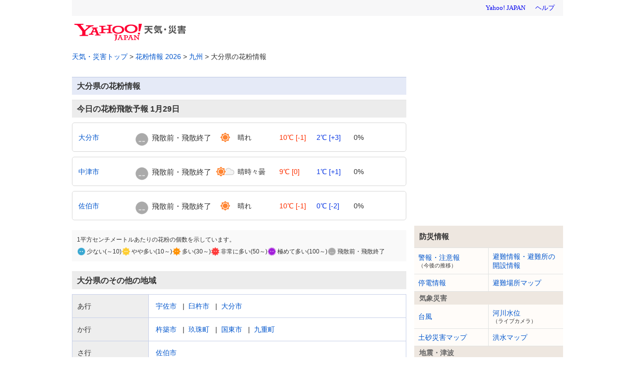

--- FILE ---
content_type: text/html;charset=UTF-8
request_url: https://weather.yahoo.co.jp/weather/pollen/10/44/
body_size: 7220
content:
<!DOCTYPE html>
<html lang="ja">


<head>
  

  
    <script>
        var TLDataContext = {
            ual : {
                pageview : {
                    opttype : 'pc',
                    content_id : '',
                    id_type : '',
                    nopv : 'false',
                    mtestid : '',
                    ss_join_id : '',
                    ss_join_id_type : '',
                }
            }
        };
    </script>
    <script async src="https://s.yimg.jp/images/ds/managed/1/managed-ual.min.js?tk=2ab644d5-cb64-4095-9834-861559feb79f&service=weather"></script>

  

  
    
    <meta content="text/html; charset=utf-8" http-equiv="Content-Type"/><meta content="text/css" http-equiv="Content-Style-Type"/><meta content="text/javascript" http-equiv="Content-Script-Type"/><meta content="telephone=no" name="format-detection"/><meta content="大分県,花粉,花粉情報,花粉飛散,花粉レーダー,花粉症,スギ,ヒノキ,シラカバ,2026" name="keywords"/><meta content="大分県の花粉情報 2026 | 今シーズンの花粉はいつ始まる？昨シーズン比較は？ピーク時期は？など、飛散前の対策に役立つ情報から飛散後の計画に役立つ週間予報や1時間ごとの花粉の動きがわかる飛散マップを市区町村別に毎日更新して提供します。" name="description"/><meta content="website" property="og:type"/><meta content="ja_JP" property="og:locale"/><meta content="Yahoo!天気・災害" property="og:site_name"/><meta content="summary_large_image" name="twitter:card"/><meta content="@Yahoo_weather" name="twitter:site"/><meta content="weather.yahoo.co.jp" name="twitter:domain"/><meta content="Yahoo!天気" name="twitter:app:name:iphone"/><meta content="Yahoo!天気" name="twitter:app:name:ipad"/><meta content="Yahoo!天気" name="twitter:app:name:googleplay"/><meta content="521974902" name="twitter:app:id:iphone"/><meta content="521974902" name="twitter:app:id:ipad"/><meta content="jp.co.yahoo.android.weather.type1" name="twitter:app:id:googleplay"/><meta content="jp" name="twitter:app:country"/><meta content="大分県の花粉情報 2026 - Yahoo!天気・災害" property="og:title"/><meta content="https://s.yimg.jp/images/weather/social/img_ogp_pollen.png" property="og:image"/><meta content="大分県の花粉情報 2026 - Yahoo!天気・災害" name="twitter:title"/><meta content="https://s.yimg.jp/images/weather/social/img_ogp_pollen.png" name="twitter:image:src"/>
  



  
  <script async src="https://yads.c.yimg.jp/js/yads-async.js"></script>
  
    <link rel="shortcut icon" href="https://s.yimg.jp/c/icon/s/bsc/2.0/favicon.ico" type="image/vnd.microsoft.icon"/>
    <link rel="icon" href="https://s.yimg.jp/c/icon/s/bsc/2.0/favicon.ico" type="image/vnd.microsoft.icon"/>
    <link rel="apple-touch-icon" href="https://s.yimg.jp/images/ipn/wcb/weather129.png">
  
  <link rel="stylesheet" href="https://s.yimg.jp/images/weather/pc/v2/css/weatherCommon-2.3.6.css">
  
  <title>大分県の花粉情報 2026 - Yahoo!天気・災害</title>
  
    
    <script async src="https://s.yimg.jp/images/ds/yas/ya-1.6.5.min.js"></script>
    <script>
      const uri = new URL(window.location.href);
      const domain = uri.hostname;
      
      const isDeviceTypeSp = false;

      if(['weather.yahoo.co.jp', 'typhoon.yahoo.co.jp', 'crisis.yahoo.co.jp'].includes(domain)) {
        window.yacmds = window.yacmds || [];
        window.ya = window.ya || function () {
          yacmds.push(arguments);
        };

        if (domain === 'weather.yahoo.co.jp') {
          if (isDeviceTypeSp) {
            ya('init', '9738ed7226a14406a169d8392637edd9', '83d76fea-19ad-4103-835e-e7bbd10ace00');
          } else {
            ya('init', '88f2ec736a5c4cfc8eeca10647dc4617', '63e22516-c9b3-4f8b-9742-35f44d3cf136');
          }
        }
        if (domain === 'typhoon.yahoo.co.jp') {
          if (isDeviceTypeSp) {
            ya('init', 'fd3c692a13844ab78c4e65c732d7f699', '4299ea63-ff11-414d-a51e-198cb54b9c44');
          } else {
            ya('init', '4fb1b9f2d2d3406cb99c2fa9b653b73d', 'cd716655-a5e3-4767-a74e-fafca171c443');
          }
        }
        if (domain === 'crisis.yahoo.co.jp') {
          if (isDeviceTypeSp) {
            ya('init', '17f2e068f8e7469dbf04ca2e2d2d7ae1', 'fe1f95b0-ee15-4123-a880-a21e4b690298');
          } else {
            ya('init', '4e10dc9327b64bf19bbe14ae9057e3e8', '5e4ca864-dacd-4c6f-9704-2652a29326bb');
          }
        }
      }
    </script>
  
    <script>
      if(window.ya) {
        ya('hit', 'pageview');
      }
    </script>
  
  
    <link rel="stylesheet" href="//s.yimg.jp/images/weather/pc/v2/css/pollen-1.3.1.css" type="text/css" >
    <script src="https://s.yimg.jp/l/jquery/3.7.0/jquery.min.js" type="text/javascript" charset="UTF-8"></script>
    <script src="https://s.yimg.jp/images/weather/js/common/tabView-1_0_0.js" type="text/javascript" charset="UTF-8"></script>
    <script src="https://s.yimg.jp/images/weather/js/common/jquery-ui-1.11.4.min.js" type="text/javascript" ></script>
  

  
  
</head>

<body class="yj950-2">
<div id="wrapper">
  <div id="header">

    <span class="yj-guid"><a name="pagetop" id="pagetop"></a><img src="https://s.yimg.jp/images/clear.gif" width="1"
                                                                  height="1" alt="このページの先頭です"></span>
    <span class="yj-skip"><a href="#contents-start"><img src="https://s.yimg.jp/images/clear.gif" alt="このページの本文へ" width="1"
                                                         height="1"></a></span>


    
      

        <iframe id="TEMPLA_MH" style="width: 100%;height: 88px;border-width: 0;vertical-align: bottom;margin: 0 auto 10px;" src="https://s.yimg.jp/images/templa/mhdemg/v2/static_mhd.html"></iframe>
        <script>
            YAHOO = window.YAHOO || {};
            YAHOO.JP = YAHOO.JP || {};
            YAHOO.JP.templa = YAHOO.JP.templa || {};
            YAHOO.JP.templa.param = {
                device_id: 'pc',
                domain: 'weather',
                mh_logo_width: 225,
                mh_logo_height: 34,
                mh_logo_alt: "Yahoo!天気・災害",
                mh_login_done: location.href,
                mh_login_src: 'yw',
                disable_emg1: false,
                disable_emg2: false,
                disable_emg3: false,
            }
        </script>
        <script defer src="https://s.yimg.jp/images/templa/mhdemg/v2/templa.min.js"></script>
    
  </div>

  <hr class="separation">

  <div id="contents">
    <div id="contents-header">

      
        <div id="adrssrch" class="target_modules">
            <div class="yjw_title_h1 yjw_clr">
                
            </div>
        </div>
    

      <div id="bclst" class="target_modules">
        
  <div class="pollenBanner"><p></p></div>
  <div class="pollenHeader">
    <div id="cat-pass">
      <p>
        <span class="yj-guid">現在位置：</span><a href="https://weather.yahoo.co.jp/weather/">天気・災害トップ</a>
        > <a href="/weather/pollen/">花粉情報 2026</a>
        > <a href="/weather/pollen/10/"><span>九州</span></a>
        > <span>大分県の花粉情報</span>
      </p>
    </div>
  </div>

      </div>

    </div>

    
    <noscript>
      <div class="jsOffAlert">
        <dl>
          <dt>現在JavaScriptの設定が無効になっています。</dt>
          <dd>すべての機能を利用するにはJavaScriptの設定を有効にしてください。JavaScriptの設定を変更する方法は<a
              href="https://support.yahoo-net.jp/noscript">こちら</a>。
          </dd>
        </dl>
      </div>
    </noscript>
  

    
  <div id="contents-body">
    <span class="yj-guid">
      <a name="contents-start" id="contents-start"></a>
      <img src="https://s.yimg.jp/images/clear.gif" alt="ここから本文です" width="1" height="1">
    </span>
    <div id="main">
      <!-- APOLOGY_MODULE -->
      
      <!-- /APOLOGY_MODULE -->
      
    <div class="pollenNotice"><p></p></div>
  

      <div class="ydnAd">
        
    <div id="ydn-top"></div>

    <script type="text/javascript">
      (function (window) {
        window.YJ_YADS = window.YJ_YADS || { tasks: [] };
        window.YJ_YADS.tasks.push(
            {
              yads_ad_ds: "82328_453408",
              yads_parent_element: "ydn-top",
              
              yads_type_tag: "pc_kafun_pref",
              
              
              
            }
        );
      })(window);
    </script>
  
      </div>
      
    <div class="yjw_title_h2">
      <h2 class="yjM">大分県の花粉情報</h2>
    </div>
    <div class="pollenAnnotation"></div>
  

      
    <div class="pollenFlying target_modules" id="plnfrct">
      <div class="pollenFlying_title">
        <h3>今日の花粉飛散予報 1月29日</h3>
      </div>
      <ul class="pollenFlying_prefecture">
        
        
          <li class="prefectureList">
            <dl>
              <dt>
                <a href="/weather/pollen/10/44/44201/" data-cl-params="_cl_link:jis;_cl_position:44201;">大分市</a>
              </dt>
              
              
                <dd class="plnLevel plnLevel-00">
                  <p class="icon"></p>飛散前・飛散終了
                  
                </dd>
              
              <dd class="plnWeather">
                <img src="https://s.yimg.jp/images/weather/general/next/100_day.png" alt="晴れ">
                晴れ
              </dd>
              <dd class="highTemperature">
                <em>10℃</em>
                [-1]
              </dd>
              <dd class="lowTemperature">
                <em>2℃</em>
                [+3]
              </dd>
              <dd class="rainFall">0%</dd>
            </dl>
          </li>
        
          <li class="prefectureList">
            <dl>
              <dt>
                <a href="/weather/pollen/10/44/44203/" data-cl-params="_cl_link:jis;_cl_position:44203;">中津市</a>
              </dt>
              
              
                <dd class="plnLevel plnLevel-00">
                  <p class="icon"></p>飛散前・飛散終了
                  
                </dd>
              
              <dd class="plnWeather">
                <img src="https://s.yimg.jp/images/weather/general/next/101_day.png" alt="晴時々曇">
                晴時々曇
              </dd>
              <dd class="highTemperature">
                <em>9℃</em>
                [0]
              </dd>
              <dd class="lowTemperature">
                <em>1℃</em>
                [+1]
              </dd>
              <dd class="rainFall">0%</dd>
            </dl>
          </li>
        
          <li class="prefectureList">
            <dl>
              <dt>
                <a href="/weather/pollen/10/44/44205/" data-cl-params="_cl_link:jis;_cl_position:44205;">佐伯市</a>
              </dt>
              
              
                <dd class="plnLevel plnLevel-00">
                  <p class="icon"></p>飛散前・飛散終了
                  
                </dd>
              
              <dd class="plnWeather">
                <img src="https://s.yimg.jp/images/weather/general/next/100_day.png" alt="晴れ">
                晴れ
              </dd>
              <dd class="highTemperature">
                <em>10℃</em>
                [-1]
              </dd>
              <dd class="lowTemperature">
                <em>0℃</em>
                [-2]
              </dd>
              <dd class="rainFall">0%</dd>
            </dl>
          </li>
        
      </ul>
    </div><!-- /pollenFlying -->
  

      
    <div class="pollenLegend">
      <p class="pollenLegend_title">1平方センチメートルあたりの花粉の個数を示しています。</p>
      <ul class="pollenLegend_level">
        <li class="icon icon_01"><span>少ない(～10)</span></li>
        <li class="icon icon_02"><span>やや多い(10～)</span></li>
        <li class="icon icon_03"><span>多い(30～)</span></li>
        <li class="icon icon_04"><span>非常に多い(50～)</span></li>
        <li class="icon icon_05"><span>極めて多い(100～)</span></li>
        <li class="icon icon_00"><span>飛散前・飛散終了</span></li>
      </ul>
    </div>
  

      
    <div class="pollenArea target_modules" id="arealst">
      <div class="pollenArea_title">
        <h3>大分県のその他の地域</h3>
      </div>
      <div class="pollenArea_contents">
        <ul class="areaList pollenArea_contents_prefectures">
          
            <li class="areaList_line">
              <p>あ行</p>
              <ul>
                
                <li>
                  <a href="/weather/pollen/10/44/44211/">宇佐市</a>
                </li>
                
                <li>
                  <a href="/weather/pollen/10/44/44206/">臼杵市</a>
                </li>
                
                <li>
                  <a href="/weather/pollen/10/44/44201/">大分市</a>
                </li>
              </ul>
            </li>
          
            <li class="areaList_line">
              <p>か行</p>
              <ul>
                
                <li>
                  <a href="/weather/pollen/10/44/44210/">杵築市</a>
                </li>
                
                <li>
                  <a href="/weather/pollen/10/44/44462/">玖珠町</a>
                </li>
                
                <li>
                  <a href="/weather/pollen/10/44/44214/">国東市</a>
                </li>
                
                <li>
                  <a href="/weather/pollen/10/44/44461/">九重町</a>
                </li>
              </ul>
            </li>
          
            <li class="areaList_line">
              <p>さ行</p>
              <ul>
                
                <li>
                  <a href="/weather/pollen/10/44/44205/">佐伯市</a>
                </li>
              </ul>
            </li>
          
            <li class="areaList_line">
              <p>た行</p>
              <ul>
                
                <li>
                  <a href="/weather/pollen/10/44/44208/">竹田市</a>
                </li>
                
                <li>
                  <a href="/weather/pollen/10/44/44207/">津久見市</a>
                </li>
              </ul>
            </li>
          
            <li class="areaList_line">
              <p>な行</p>
              <ul>
                
                <li>
                  <a href="/weather/pollen/10/44/44203/">中津市</a>
                </li>
              </ul>
            </li>
          
            <li class="areaList_line">
              <p>は行</p>
              <ul>
                
                <li>
                  <a href="/weather/pollen/10/44/44341/">日出町</a>
                </li>
                
                <li>
                  <a href="/weather/pollen/10/44/44204/">日田市</a>
                </li>
                
                <li>
                  <a href="/weather/pollen/10/44/44322/">姫島村</a>
                </li>
                
                <li>
                  <a href="/weather/pollen/10/44/44212/">豊後大野市</a>
                </li>
                
                <li>
                  <a href="/weather/pollen/10/44/44209/">豊後高田市</a>
                </li>
                
                <li>
                  <a href="/weather/pollen/10/44/44202/">別府市</a>
                </li>
              </ul>
            </li>
          
            <li class="areaList_line">
              <p>や行</p>
              <ul>
                
                <li>
                  <a href="/weather/pollen/10/44/44213/">由布市</a>
                </li>
              </ul>
            </li>
          
        </ul>
      </div>
    </div><!-- /pollenArea -->
  

      
    <div id="sqb"></div>

    <script type="text/javascript">
      (function (window) {
        window.YJ_YADS = window.YJ_YADS || { tasks: [] };
        window.YJ_YADS.tasks.push(
            {
              yads_ad_ds: "12841_526740",
              yads_parent_element: "sqb",
              
              yads_type_tag: "pc_kafun_pref",
              
              
              
            }
        );
      })(window);
    </script>
  

    </div><!-- /#main メインカラム -->
    <div id="sub">
      
    
    
    <div id="lrec"></div>

    <script type="text/javascript">
      (function (window) {
        window.YJ_YADS = window.YJ_YADS || { tasks: [] };
        window.YJ_YADS.tasks.push(
            {
              yads_ad_ds: "31362_453410",
              yads_parent_element: "lrec",
              
              yads_type_tag: "pc_kafun_pref",
              
              
              
            }
        );
      })(window);
    </script>
  

    <div class="yjw_sub_md_lined">
      
    
    
    <div class="target_modules" id="disaster">
      <div class="yjw_navi disaster">
        <h1 class="yjw_navi_title">防災情報</h1>
        <ul>
          
            
            <li><a href='https://typhoon.yahoo.co.jp/weather/jp/warn/44/' data-cl-params="_cl_link:wrnrpt;_cl_position:1;">警報・注意報<span class="subText">（今後の推移）</span></a></li>
          
          
            
            <li><a href='https://crisis.yahoo.co.jp/evacuation/' data-cl-params="_cl_link:evacuation;_cl_position:1;">避難情報・避難所の開設情報</a></li>
          
          
            
            <li><a href='https://typhoon.yahoo.co.jp/weather/poweroutage/44/' data-cl-params="_cl_link:poweroutage;_cl_position:1;">停電情報</a></li>
          
          
            
            <li><a href='https://crisis.yahoo.co.jp/map/' data-cl-params="_cl_link:evamap;_cl_position:1;">避難場所マップ</a></li>
          
        </ul>
        <h2 class="yjw_navi_subtitle">気象災害</h2>
        <ul>
          
            
            <li><a href='https://typhoon.yahoo.co.jp/weather/jp/typhoon/' data-cl-params="_cl_link:typinfo;_cl_position:1;">台風</a></li>
          
          
            
            <li><a href='https://typhoon.yahoo.co.jp/weather/river/?pref=44' data-cl-params="_cl_link:flwlinfo;_cl_position:1;">河川水位<span class="subText">（ライブカメラ）</span></a></li>
          
          <li><a href="https://weather.yahoo.co.jp/weather/levelmap/?pref=44&amp;dosha=on" data-cl-params="_cl_link:doshamap;_cl_position:1;">土砂災害マップ</a></li>
          <li><a href="https://weather.yahoo.co.jp/weather/levelmap/?pref=44&amp;flood=on" data-cl-params="_cl_link:floodmap;_cl_position:1;">洪水マップ</a></li>
        </ul>
        <h2 class="yjw_navi_subtitle">地震・津波</h2>
        <ul>
          
            
            <li><a href='https://typhoon.yahoo.co.jp/weather/jp/earthquake/' data-cl-params="_cl_link:eqinfo;_cl_position:1;">地震情報</a></li>
          
          
            
            
              <li><a href='https://typhoon.yahoo.co.jp/weather/jp/tsunami/' data-cl-params="_cl_link:tnminfo;_cl_position:1;">津波情報</a></li>
            
          
        </ul>
        <h2 class="yjw_navi_subtitle">火山噴火</h2>
        <ul>
          
            
            <li><a href='https://typhoon.yahoo.co.jp/weather/jp/volcano/' data-cl-params="_cl_link:vlcninfo;_cl_position:1;">火山情報</a></li>
          
        </ul>
        <h2 class="yjw_navi_subtitle">過去の災害を知る・災害に備える</h2>
        <ul>
          <li><a href='https://typhoon.yahoo.co.jp/weather/calendar/' data-cl-params="_cl_link:discal;_cl_position:1;">災害カレンダー</a></li>
          <li><a href="https://emg.yahoo.co.jp/notebook/" data-cl-params="_cl_link:boutecho;_cl_position:1;">防災手帳</a></li>
          <li><a href="https://emg.yahoo.co.jp/" data-cl-params="_cl_link:bousoku;_cl_position:1;">防災速報</a></li>
        </ul>
      </div>
    </div>
  
      
    
    
    
    <div class="target_modules" id="wthguid">
      <div class="yjw_navi wGuide">
        <h1 class="yjw_navi_title">天気情報</h1>
        <ul>
          
            
            
            <li><a href='https://weather.yahoo.co.jp/weather/jp/44/' data-cl-params="_cl_link:weather;_cl_position:1;">天気予報</a></li>
          
          
            
            <li><a href='https://weather.yahoo.co.jp/weather/week/10.html#p44' data-cl-params="_cl_link:weekwth;_cl_position:1;">週間天気</a></li>
          
          
            
            <li><a href='https://weather.yahoo.co.jp/weather/long/' data-cl-params="_cl_link:long;_cl_position:1;">長期予報</a></li>
          
          <li><a href="https://kishojin.weathermap.jp/diary.php?ame=83216" data-cl-params="_cl_link:past;_cl_position:1;">過去の天気<span class="subText">(外部サイト)</span></a></li>
          
            
            <li><a href='https://weather.yahoo.co.jp/weather/world/' data-cl-params="_cl_link:world;_cl_position:1;">世界の天気</a></li>
          
        </ul>
        <h2 class="yjw_navi_subtitle">レーダー</h2>
        <ul>
          
          <li id="zoomradarLink"><a href='https://weather.yahoo.co.jp/weather/zoomradar/?pref=44' data-cl-params="_cl_link:zmradar;_cl_position:1;">雨雲レーダー</a></li>
          
          <li id="lightningLink"><a href='https://weather.yahoo.co.jp/weather/zoomradar/lightning/?pref=44' data-cl-params="_cl_link:lstrike;_cl_position:1;">雷レーダー</a></li>
          
            
            <li id="rainsnowLink"><a href='https://weather.yahoo.co.jp/weather/zoomradar/rainsnow/?pref=44' data-cl-params="_cl_link:rainsnow;_cl_position:1;">雨雪レーダー</a></li>
          
        </ul>
        <h2 class="yjw_navi_subtitle">気象データ</h2>
        <ul>
          
            
            <li><a href='https://weather.yahoo.co.jp/weather/chart/' data-cl-params="_cl_link:chart;_cl_position:1;">天気図</a></li>
          
          
            
            <li><a href='https://weather.yahoo.co.jp/weather/satellite/' data-cl-params="_cl_link:stlt;_cl_position:1;">気象衛星</a></li>
          

          
            
            
              <li><a href="https://weather.yahoo.co.jp/weather/amedas/44/" data-cl-params="_cl_link:amedas;_cl_position:1;">アメダス（実況）</a></li>
              <li><a href="https://weather.yahoo.co.jp/weather/amedas/ranking/" data-cl-params="_cl_link:amdsrank;_cl_position:1;">アメダスランキング</a></li>
            
          
        </ul>
        <h2 class="yjw_navi_subtitle">海と風の情報</h2>
        <ul>
          
            
            <li><a href='https://weather.yahoo.co.jp/weather/wave/10.html' data-cl-params="_cl_link:waveanti;_cl_position:1;">波予測</a></li>
          
          
            
            <li><a href='https://weather.yahoo.co.jp/weather/wind/44/' data-cl-params="_cl_link:windanti;_cl_position:1;">風予測</a></li>
          
          
            
            <li><a href='https://weather.yahoo.co.jp/weather/tide/44/' data-cl-params="_cl_link:tide;_cl_position:1;">潮汐情報</a></li>
          
        </ul>
        <h2 class="yjw_navi_subtitle">季節の情報</h2>
        <ul>
          <li><a href="https://weather.yahoo.co.jp/weather/promo/column/">お天気コラム</a></li>
          
          
            
              <li class="select">花粉情報</li>
              
            
          
        </ul>
        
      </div>
    </div>
  
  
      
    
    <div id="lsrfclty" class="target_modules">
      <dl class="yjw_navi yjw_clr yjSt wGuide">
        <dt>レジャー施設</dt>

        
        
          <dd class="list-w47"><a href='https://weather.yahoo.co.jp/weather/jp/leisure/airport/44/' data-cl-params="_cl_link:air;_cl_position:1;">空港</a></dd>
        

        
        
          <dd class="list-w47"><a href='https://weather.yahoo.co.jp/weather/jp/leisure/golf/44/' data-cl-params="_cl_link:golf;_cl_position:1;">ゴルフ場</a></dd>
        

        
        
          <dd class="list-w47"><a href='https://weather.yahoo.co.jp/weather/tide/44/' data-cl-params="_cl_link:fish;_cl_position:1;">釣り・潮汐情報</a></dd>
        

        
        
          <dd class="list-w47"><a href='https://weather.yahoo.co.jp/weather/jp/leisure/autocamp/44/' data-cl-params="_cl_link:camp;_cl_position:1;">キャンプ場</a></dd>
        

        
        
          <dd class="list-w47"><a href='https://weather.yahoo.co.jp/weather/jp/leisure/marine/44/' data-cl-params="_cl_link:marine;_cl_position:1;">マリン</a></dd>
        

        
        
          <dd class="list-w47"><a href='https://weather.yahoo.co.jp/weather/jp/leisure/baseball/44/' data-cl-params="_cl_link:baseball;_cl_position:1;">野球場</a></dd>
        

        
        
          <dd class="list-w47"><a href='https://weather.yahoo.co.jp/weather/jp/leisure/amusement/44/' data-cl-params="_cl_link:theme;_cl_position:1;">テーマパーク</a></dd>
        

        
        
          <dd class="list-w47"><a href="https://weather.yahoo.co.jp/weather/jp/leisure/horse/" data-cl-params="_cl_link:keiba;_cl_position:1;">競馬場</a></dd>
        

        
        
          <dd class="list-w47"><a href='https://weather.yahoo.co.jp/weather/jp/leisure/soccer/44/' data-cl-params="_cl_link:soccer;_cl_position:1;">サッカー場・競技場</a></dd>
        

        <dd class="list-w100">&nbsp;</dd>

      </dl>
    </div>

  
    </div>
    
    <div id="mr-btm"></div>

    <script type="text/javascript">
      (function (window) {
        window.YJ_YADS = window.YJ_YADS || { tasks: [] };
        window.YJ_YADS.tasks.push(
            {
              yads_ad_ds: "87215_453648",
              yads_parent_element: "mr-btm",
              
              yads_type_tag: "pc_kafun_pref",
              
              
              
            }
        );
      })(window);
    </script>
  
  
    </div>
  </div>


    <div id="contents-footer" class="target_modules">
      
        
    <div class="mdContentsFooter">
      <div class="footerInner">
        <a class="footeLinkPromo" data-cl-params="_cl_link:image;_cl_position:1" href="//weather.yahoo.co.jp/weather/promo/app/">
          <img src="//s.yimg.jp/images/weather/promo/banner/bnr_weatherapp_2015_950_250.png" width="950" height="250" alt="Yahoo!天気アプリをダウンロード">
        </a>
        <a class="footerLinkIos" data-cl-params="_cl_link:ios;_cl_position:1" href="https://apps.apple.com/jp/app/id521974902?ct=pc_weather_footer_promo_banner"></a>
        <a class="footerLinkAndroid" data-cl-params="_cl_link:android;_cl_position:1" href="https://play.google.com/store/apps/details?id=jp.co.yahoo.android.weather.type1&referrer=pc_weather_footer_promo_banner"></a>
      </div>
    </div>
  
      
      

      <span class="yj-guid"><img src="https://s.yimg.jp/images/clear.gif" width="1" height="1" alt="本文はここまでです"></span>
      <span class="yj-skip"><a href="#pagetop"><img src="https://s.yimg.jp/images/clear.gif" alt="このページの先頭へ" width="1" height="1"></a></span>
    </div>

  </div>

  <hr class="separation">

  
    <div id="footer">
      <div id="sf" class="target_modules">
        <div id="addressArea">
          <address>
            
            <a href="https://www.lycorp.co.jp/ja/company/privacypolicy/">プライバシーポリシー</a> -
            <a href="https://privacy.lycorp.co.jp/ja/">プライバシーセンター</a> -
            <a href="https://www.lycorp.co.jp/ja/company/terms/">利用規約</a> -
            <a href="https://support.yahoo-net.jp/voc/s/weather?id=Mozilla%2F5.0+%28Macintosh%3B+Intel+Mac+OS+X+10_15_7%29+AppleWebKit%2F537.36+%28KHTML++like+Gecko%29+Chrome%2F131.0.0.0+Safari%2F537.36%3B+ClaudeBot%2F1.0%3B+%2Bclaudebot%40anthropic.com%29">ご意見・ご要望</a> -
            <a href="https://www.lycbiz.com/jp/service/yahoo-ads/?utm_source=yahoo&utm_medium=referral&utm_campaign=ysa_cv_link_weather_241001">広告掲載について</a> -
            <a href="https://support.yahoo-net.jp/PccWeather/s/">ヘルプ・お問い合わせ</a><br>

            
  
    Copyright (C) 2026 Japan Weather Association All Rights Reserved.<br>
    Copyright (C) 2026 Weather Map Co., Ltd. All Rights Reserved.<br>
  

            &copy; LY Corporation
          </address>
        </div>
      </div>
    </div>
  

</div>

  
  
        <script src="https://s.yimg.jp/images/ds/cl/ds-custom-logger-2.2.1.min.js"></script>
        
        <script>
            function CustomLoggerHelper(args) {
                this.initTargetModuleIds = args.initTargetModuleIds || [];
                this.initViewableTargetModuleIds = args.initViewableTargetModuleIds || [];
                this.viewableTargetModulesClassName = args.viewableTargetModulesClassName || "viewable_target_modules";
                this.TargetModulesClassName = args.TargetModulesClassName || "target_modules";
            };

            CustomLoggerHelper.prototype.getTargetModuleIds = function() {
                const _this = this;
                return this.initTargetModuleIds.concat(this._getTargetIdByClassName(this.TargetModulesClassName))
                .filter(function(id) {
                    return _this.getViewableTargetModuleIds().indexOf(id) === -1;
                });
            }

            CustomLoggerHelper.prototype.getViewableTargetModuleIds = function() {
                return this.initViewableTargetModuleIds.concat(this._getTargetIdByClassName(this.viewableTargetModulesClassName));
            }

            CustomLoggerHelper.prototype._getTargetIdByClassName = function(className) {
                const mods = document.getElementsByClassName(className);

                return [].slice.call(mods)
                .map(function(element) {
                    return element.id;
                })
                .filter(function(id) {
                    return document.getElementById(id) != null && document.getElementById(id).length !== 0;
                });
            }

            if (typeof YAHOO === 'undefined') {
                YAHOO = {};
            }
            if (typeof YAHOO.JP === 'undefined') {
                YAHOO.JP = {};
            }
            if (typeof YAHOO.JP.yw === 'undefined') {
                YAHOO.JP.yw = {};
            }

            YAHOO.JP.yw.CustomLoggerHelper = CustomLoggerHelper;
        </script>
    
        <script>
            const customLogger = new DSCustomLogger.CustomLogger();
            customLogger.setPageData({
                service: "weather",
                apptype: "web",
                opttype: "pc",
                status: "logout"
            });

            const customLoggerHelper = new YAHOO.JP.yw.CustomLoggerHelper({
                initTargetModuleIds: ['msthd']
            });

            const targetModules = customLoggerHelper.getTargetModuleIds();
            const viewableModules = customLoggerHelper.getViewableTargetModuleIds();

            if(targetModules.length > 0) {
                customLogger.setModule(targetModules);
            }
            if(viewableModules.length > 0) {
                customLogger.setCustomLoggerCoreConf({viewability: true});
                customLogger.setViewableModule(viewableModules);
            }
        </script>
    
  <script>
    customLogger.setPageData({
      pagetype: "list",
      conttype: "kafun",
      prtnr: "ウェザーマップ"
    });
  </script>
  
        <script>
            if (typeof YAHOO.JP === 'undefined') {
                YAHOO.JP = {};
            }
            if (typeof YAHOO.JP.yw === 'undefined') {
                YAHOO.JP.yw = {};
            }
            YAHOO.JP.yw.customLoggerCore = customLogger.initCustomLoggerCore();
        </script>
    
  



<script src="https://s.yimg.jp/images/weather/pc/v2/js/yjw_cre_sub-1.1.js" type="text/javascript" charset="UTF-8"></script>
</body>
</html>

--- FILE ---
content_type: text/css
request_url: https://s.yimg.jp/images/weather/pc/v2/css/pollen-1.3.1.css
body_size: 6484
content:
@charset "UTF-8";
.pollenNotice{display:none}
.pollenNotice p{border:solid 2px #bbc7e3;padding:20px;margin:0 0 10px;font-weight:700;text-align:center}
.pollenNotice p::before{content:"2025年の花粉飛散情報の提供は終了しました"}
.pollenFront{margin:10px 0 30px;font-size:1rem}
.pollenFront_contents{border:solid 1px #d7d7d7;border-top:none}
.pollenFront_contents_info{padding:10px;clear:both}
.pollenFront_contents_info img{width:420px;float:right;margin:0 0 0 15px;border:solid 1px #d7d7d7}
.pollenFront_contents_info p{font-size:.875rem;line-height:1.7;text-align:justify}
.pollenFront_contents.pollenFront_contents-single{border:none;margin-bottom:40px;position:relative}
.pollenFront_contents.pollenFront_contents-single input{display:none}
.pollenFront_contents.pollenFront_contents-single input:checked+label{background:inherit;display:none}
.pollenFront_contents.pollenFront_contents-single input:checked~.pollenFront_contents_info{height:auto}
.pollenFront_contents.pollenFront_contents-single .pollenFront_contents_info{padding:0;height:180px;overflow:hidden}
.pollenFront_contents.pollenFront_contents-single label{position:absolute;bottom:0;width:100%;height:55px;background:-webkit-gradient(linear,left top,left bottom,from(rgba(255,255,255,.1)),to(#fff));background:-o-linear-gradient(top,rgba(255,255,255,.1),#fff);background:linear-gradient(to bottom,rgba(255,255,255,.1),#fff);pointer-events:none;cursor:pointer}
.pollenFront_contents.pollenFront_contents-single label::before{content:"続きを読む";position:absolute;bottom:-20px;left:50%;margin-left:-120px;background-color:#f0f0f0;color:#333;font-size:.75rem;width:240px;height:38px;line-height:40px;text-align:center;cursor:pointer;border:solid 1px #ddd;border-radius:4px;pointer-events:auto}
.pollenFront .tabView_navi{width:100%;display:table;table-layout:fixed;-webkit-box-sizing:border-box;box-sizing:border-box}
.pollenFront .tabView_item{display:table-cell;width:100%;font-size:.9375rem;text-align:center;position:relative}
.pollenFront .tabView_item:last-child a{border-left:none}
.pollenFront .tabView_item:last-child::before{content:none}
.pollenFront .tabView_item:last-child a.is-current::before{left:0;top:1px;width:calc(100% - 1px)}
.pollenFront .tabView_item a{display:block;line-height:45px;color:#333;border:1px solid #d7d7d7;border-bottom:none;background:#f7f7f7;border-bottom:1px solid #d7d7d7}
.pollenFront .tabView_item a.is-current{background:#fff;font-weight:700;border-bottom:1px solid #fff}
.pollenFront .tabView_item a.is-current::before{content:"";position:absolute;left:1px;top:1px;width:calc(100% - 2px);height:4px;background:#5089ff}
.pollenFront .tabView_content{display:none;z-index:-10}
.pollenFront .tabView_content.is-active{display:-webkit-inline-box;display:-ms-inline-flexbox;display:inline-flex}
.yjw_title_h2 .yjM{white-space:nowrap}
.pollenMap{margin:10px 0 0;position:relative}
#main .pollenMap_title{padding:5px 10px;background-color:#ececec;border-top:1px solid #e3e3e3;margin:10px 0 10px 0}
#main .pollenMap_title h3{font-weight:700;float:none}
.pollenMap .icon::before{background-image:url(https://s.yimg.jp/images/weather/smp/v2/img/pollen/spr_pollenIcon.png);background-repeat:no-repeat}
.pollenMap #map{opacity:1;position:relative;width:634px;height:400px;margin:0 auto 10px}
.pollenMap #map.mapJp{margin-bottom:0;background:url(https://s.yimg.jp/images/weather/pc/v2/img/pollen/map/mapjp.png) no-repeat 0 0;background-size:634px 400px}
.pollenMap #map.mapJp .pt1400{left:450px;top:50px}
.pollenMap #map.mapJp .pt3410{left:450px;top:160px}
.pollenMap #map.mapJp .pt4410{left:420px;top:260px}
.pollenMap #map.mapJp .pt5410{left:340px;top:140px}
.pollenMap #map.mapJp .pt5610{left:270px;top:190px}
.pollenMap #map.mapJp .pt5110{left:340px;top:300px}
.pollenMap #map.mapJp .pt6200{left:270px;top:320px}
.pollenMap #map.mapJp .pt6710{left:200px;top:220px}
.pollenMap #map.mapJp .pt7410{left:190px;top:320px}
.pollenMap #map.mapJp .pt8210{left:140px;top:240px}
.pollenMap #map.mapJp .pt8810{left:110px;top:320px}
.pollenMap #map.mapClime01{margin-bottom:0;background:url(https://s.yimg.jp/images/weather/pc/v2/img/pollen/map/mapClime01.png) no-repeat 0 0;background-size:634px 400px}
.pollenMap #map.mapClime01 .pt1200{left:330px;top:140px}
.pollenMap #map.mapClime01 .pt1400{left:170px;top:170px}
.pollenMap #map.mapClime02{margin-bottom:0;background:url(https://s.yimg.jp/images/weather/pc/v2/img/pollen/map/mapClime02.png) no-repeat 0 0;background-size:634px 400px}
.pollenMap #map.mapClime02 .pt3110{left:280px;top:10px}
.pollenMap #map.mapClime02 .pt3210{left:240px;top:100px}
.pollenMap #map.mapClime02 .pt3310{left:420px;top:120px}
.pollenMap #map.mapClime02 .pt3410{left:400px;top:240px}
.pollenMap #map.mapClime02 .pt3510{left:260px;top:220px}
.pollenMap #map.mapClime02 .pt3610{left:270px;top:310px}
.pollenMap #map.mapClime03{margin-bottom:0;background:url(https://s.yimg.jp/images/weather/pc/v2/img/pollen/map/mapClime03.png) no-repeat 0 0;background-size:634px 400px}
.pollenMap #map.mapClime03 .pt4010{left:450px;top:220px}
.pollenMap #map.mapClime03 .pt4110{left:340px;top:130px}
.pollenMap #map.mapClime03 .pt4210{left:255px;top:150px}
.pollenMap #map.mapClime03 .pt4310{left:275px;top:245px}
.pollenMap #map.mapClime03 .pt4410{left:350px;top:250px}
.pollenMap #map.mapClime03 .pt4510{left:420px;top:320px}
.pollenMap #map.mapClime03 .pt4610{left:270px;top:320px}
.pollenMap #map.mapClime03 .pt4810{left:130px;top:170px}
.pollenMap #map.mapClime03 .pt4910{left:175px;top:290px}
.pollenMap #map.mapClime03 .pt5410{left:200px;top:30px}
.pollenMap #map.mapClime07{margin-bottom:0;background:url(https://s.yimg.jp/images/weather/pc/v2/img/pollen/map/mapClime07.png) no-repeat 0 0;background-size:634px 400px}
.pollenMap #map.mapClime07 .pt5010{left:510px;top:270px}
.pollenMap #map.mapClime07 .pt5110{left:360px;top:250px}
.pollenMap #map.mapClime07 .pt5210{left:350px;top:150px}
.pollenMap #map.mapClime07 .pt5310{left:290px;top:310px}
.pollenMap #map.mapClime07 .pt5510{left:390px;top:40px}
.pollenMap #map.mapClime07 .pt5610{left:250px;top:20px}
.pollenMap #map.mapClime07 .pt5710{left:200px;top:100px}
.pollenMap #map.mapClime07 .pt6010{left:260px;top:200px}
.pollenMap #map.mapClime07 .pt6110{left:140px;top:130px}
.pollenMap #map.mapClime07 .pt6200{left:160px;top:220px}
.pollenMap #map.mapClime07 .pt6310{left:90px;top:220px}
.pollenMap #map.mapClime07 .pt6410{left:220px;top:320px}
.pollenMap #map.mapClime07 .pt6510{left:90px;top:320px}
.pollenMap #map.mapClime08{margin-bottom:0;background:url(https://s.yimg.jp/images/weather/pc/v2/img/pollen/map/mapClime08.png) no-repeat 0 0;background-size:634px 400px}
.pollenMap #map.mapClime08 .pt6610{left:360px;top:100px}
.pollenMap #map.mapClime08 .pt6710{left:200px;top:130px}
.pollenMap #map.mapClime08 .pt6810{left:270px;top:20px}
.pollenMap #map.mapClime08 .pt6910{left:470px;top:40px}
.pollenMap #map.mapClime08 .pt7110{left:480px;top:270px}
.pollenMap #map.mapClime08 .pt7200{left:350px;top:200px}
.pollenMap #map.mapClime08 .pt7310{left:220px;top:240px}
.pollenMap #map.mapClime08 .pt7410{left:280px;top:310px}
.pollenMap #map.mapClime08 .pt8120{left:120px;top:140px}
.pollenMap #map.mapClime10{margin-bottom:0;background:url(https://s.yimg.jp/images/weather/pc/v2/img/pollen/map/mapClime10.png) no-repeat 0 0;background-size:634px 400px}
.pollenMap #map.mapClime10 .pt8210{left:290px;top:20px}
.pollenMap #map.mapClime10 .pt8310{left:420px;top:90px}
.pollenMap #map.mapClime10 .pt8410{left:130px;top:140px}
.pollenMap #map.mapClime10 .pt8510{left:185px;top:40px}
.pollenMap #map.mapClime10 .pt8610{left:240px;top:180px}
.pollenMap #map.mapClime10 .pt8710{left:390px;top:250px}
.pollenMap #map.mapClime10 .pt8810{left:190px;top:290px}
.pollenMap #map.mapPref1a{margin-bottom:0;background:url(https://s.yimg.jp/images/weather/pc/v2/img/top/map/pref/mapPref1a.png) no-repeat 0 0;background-size:634px 400px}
.pollenMap #map.mapPref1a .pt1100{left:40px;top:70px}
.pollenMap #map.mapPref1a .pt1200{left:100px;top:70px}
.pollenMap #map.mapPref1a .pt1300{left:160px;top:70px}
.pollenMap #map.mapPref1b{margin-bottom:0;background:url(https://s.yimg.jp/images/weather/pc/v2/img/top/map/pref/mapPref1b.png) no-repeat 0 0;background-size:634px 400px}
.pollenMap #map.mapPref1b .pt1400{left:40px;top:70px}
.pollenMap #map.mapPref1b .pt1500{left:100px;top:70px}
.pollenMap #map.mapPref1b .pt1600{left:160px;top:70px}
.pollenMap #map .point{position:absolute;text-align:center}
.pollenMap #map .point a{display:block;position:absolute;top:0;left:0;min-width:54px;padding:3px 1px 2px;border:1px solid #ebebeb;border-radius:5px;background-color:rgba(255,255,255,.9);line-height:1;outline:0}
.pollenMap #map .point a dl{min-width:41px}
.pollenMap #map .point .name{color:#555;font-size:.6875rem;font-weight:700;text-shadow:0 1px 0 #fff}
.pollenMap #map .point .pollen{margin:4px 0 2px}
.pollenMap #map .point .icon{position:relative;margin:0;height:36px}
.pollenMap #map .point .icon::before{position:absolute;content:"";width:36px;height:36px;margin-left:-18px;top:-1px;left:50%;background-size:auto 36px}
.pollenMap #map .point .label{margin-top:1px;color:#333;font-size:.625rem}
.pollenMap #map .point .pollenLevel-05 .icon::before{background-position:-180px 0}
.pollenMap #map .point .pollenLevel-05 .label{letter-spacing:-.1em}
.pollenMap #map .point .pollenLevel-04 .icon::before{background-position:-144px 0}
.pollenMap #map .point .pollenLevel-04 .label{letter-spacing:-.1em}
.pollenMap #map .point .pollenLevel-03 .icon::before{background-position:-108px 0}
.pollenMap #map .point .pollenLevel-02 .icon::before{background-position:-72px 0}
.pollenMap #map .point .pollenLevel-01 .icon::before{background-position:-36px 0}
.pollenMap #map .point .pollenLevel-00 .icon::before{background-position:0 0}
.pollenMap #map #btnBack{position:absolute;top:20px;right:20px}
.pollenMap #map #btnBack a{font-size:.875rem;position:relative;display:block;padding:4px 10px 4px 20px;background:#eee;border:solid 1px #ccc;border-radius:3px}
.pollenMap #map #btnBack a::before{position:absolute;top:0;bottom:0;margin:auto;content:"";vertical-align:middle;left:8px;width:6px;height:6px;border-top:2px solid #ccc;border-right:2px solid #ccc;-webkit-transform:rotate(-135deg);-ms-transform:rotate(-135deg);transform:rotate(-135deg);border-radius:4px}
.pollenMap #map .issuedText{position:absolute;bottom:10px;right:10px;color:#333;font-weight:400;font-size:.8125rem}
.pollenLegend{padding:10px;margin:0 auto 20px;background:#f9f9f9}
.pollenMap+.pollenLegend{width:634px}
.pollenLegend .icon::before{background-image:url(https://s.yimg.jp/images/weather/smp/v2/img/pollen/spr_pollenIcon.png);background-repeat:no-repeat}
.pollenLegend_title{font-size:.75rem;margin:0 0 5px}
.pollenLegend_level{display:-webkit-box;display:-ms-flexbox;display:flex;-ms-flex-wrap:wrap;flex-wrap:wrap;gap:5px 20px;font-size:.75rem}
.pollenLegend_level .icon{position:relative;padding-left:20px;display:-webkit-inline-box;display:-ms-inline-flexbox;display:inline-flex;white-space:nowrap;-webkit-box-align:center;-ms-flex-align:center;align-items:center}
.pollenLegend_level .icon:last-child{margin-right:0}
.pollenLegend_level .icon::before{position:absolute;content:"";background-size:auto 18px;display:inline-block;width:18px;height:18px;left:0;top:50%;margin-top:-9px}
.pollenLegend_level .icon_00::before{background-position:0 0}
.pollenLegend_level .icon_01::before{background-position:-18px 0}
.pollenLegend_level .icon_02::before{background-position:-36px 0}
.pollenLegend_level .icon_03::before{background-position:-54px 0}
.pollenLegend_level .icon_04::before{background-position:-72px 0}
.pollenLegend_level .icon_05::before{background-position:-90px 0}
.pollenArea{margin:10px 0 30px 0;font-size:.875rem}
.pollenArea_contents .areaList{border:solid 1px #c7d0e9}
.pollenArea_contents .areaList .areaList_line{display:-webkit-box;display:-ms-flexbox;display:flex;border-bottom:solid 1px #c7d0e9}
.pollenArea_contents .areaList .areaList_line:last-child{border-bottom:0}
.pollenArea_contents .areaList .areaList_line p{width:11em;background-color:#eee;padding:12px 0 12px 10px;border-right:solid 1px #c7d0e9;vertical-align:middle;white-space:nowrap}
.pollenArea_contents .areaList .areaList_line ul{-webkit-box-flex:1;-ms-flex:1;flex:1;padding:10px}
.pollenArea_contents .areaList .areaList_line ul li{padding:2px 4px;float:left;white-space:nowrap}
.pollenArea_contents .areaList .areaList_line ul li::after{content:"|";margin-left:8px}
.pollenArea_contents .areaList .areaList_line ul li:last-child::after{content:""}
.pollenArea_title{padding:5px 10px;background-color:#ececec;border-top:1px solid #e3e3e3;margin:10px 0 10px 0}
.pollenArea_title h3{font-size:1rem;font-weight:600}
.pollenFlying{margin:0 0 20px 0}
.pollenFlying_title{padding:5px 10px;background-color:#ececec;border-top:1px solid #e3e3e3;margin:10px 0}
.pollenFlying_title h3{font-weight:600}
.pollenFlying_contrast{display:-webkit-box;display:-ms-flexbox;display:flex;-ms-flex-wrap:wrap;flex-wrap:wrap;font-size:.875rem}
.pollenFlying_contrast_season{margin:0 0 10px 0}
.pollenFlying_contrast_season p{font-weight:600;position:relative;padding:0 0 0 10px}
.pollenFlying_contrast_season p::before{content:"";width:5px;height:15px;background-color:#d7d7d7;display:inline-block;position:absolute;top:4px;left:0}
.pollenFlying_contrast_season img{width:310px;height:235px;background-color:#ccc;display:block}
.pollenFlying_contrast_season:first-child{margin:0 14px 0 0}
.pollenFlying_contrast p{line-height:24px;text-align:justify}
.pollenFlying .icon::before{background-image:url(https://s.yimg.jp/images/weather/smp/v2/img/pollen/spr_pollenIcon.png);background-repeat:no-repeat}
.pollenFlying_prefecture{font-size:.875rem}
.pollenFlying_prefecture .prefectureList{margin-top:10px;padding:18px 12px 16px 12px;border:solid 1px #d7d7d7;border-radius:5px;line-height:23px;text-align:left;margin-bottom:10px}
.pollenFlying_prefecture .prefectureList dl{display:-webkit-inline-box;display:-ms-inline-flexbox;display:inline-flex;-ms-flex-wrap:wrap;flex-wrap:wrap;-webkit-box-align:center;-ms-flex-align:center;align-items:center}
.pollenFlying_prefecture .prefectureList dl dt{width:115px}
.pollenFlying_prefecture .prefectureList dl dd.plnLevel{width:160px;font-size:.9375rem;position:relative;padding-left:33px}
.pollenFlying_prefecture .prefectureList dl dd.plnLevel .kind{font-size:.75rem;display:block;color:#666;line-height:1.3}
.pollenFlying_prefecture .prefectureList dl dd.plnLevel .icon{position:absolute;display:inline-block;width:30px;height:30px;margin-right:2px}
.pollenFlying_prefecture .prefectureList dl dd.plnLevel .icon::before{position:absolute;content:"";background-size:auto 30px;display:block;width:30px;height:30px;left:-35px;top:50%;margin-top:-15px}
.pollenFlying_prefecture .prefectureList dl dd.plnLevel.plnLevel-00 .icon::before{background-position:0 0}
.pollenFlying_prefecture .prefectureList dl dd.plnLevel.plnLevel-01 .icon::before{background-position:-30px 0}
.pollenFlying_prefecture .prefectureList dl dd.plnLevel.plnLevel-02 .icon::before{background-position:-60px 0}
.pollenFlying_prefecture .prefectureList dl dd.plnLevel.plnLevel-03 .icon::before{background-position:-90px 0}
.pollenFlying_prefecture .prefectureList dl dd.plnLevel.plnLevel-04 .icon::before{background-position:-120px 0}
.pollenFlying_prefecture .prefectureList dl dd.plnLevel.plnLevel-05 .icon::before{background-position:-150px 0}
.pollenFlying_prefecture .prefectureList dl dd.plnWeather{width:130px}
.pollenFlying_prefecture .prefectureList dl dd.plnWeather img{width:42px;display:inline-block}
.pollenFlying_prefecture .prefectureList dl dd.highTemperature{width:75px;color:#fd3102}
.pollenFlying_prefecture .prefectureList dl dd.lowTemperature{width:75px;color:#0a38e4}
.pollenFlying_prefecture .prefectureList dl dd.rainFall{width:50px}
.pollenFlying_city{display:-webkit-box;display:-ms-flexbox;display:flex}
.pollenFlying_city_day{border:solid 1px #d7d7d7;border-radius:5px;text-align:center;margin-left:14px;width:50%}
.pollenFlying_city_day:first-child{margin-left:0}
.pollenFlying_city_day .day{background-color:#f7f7f7;border-radius:5px 5px 0 0;height:40px;padding:8px 0 0 8px;font-size:.9375rem}
.pollenFlying_city_day .plnLevel{display:-webkit-box;display:-ms-flexbox;display:flex;width:calc(100% - 48px);padding:15px 0;line-height:1.3;position:relative;-webkit-box-align:center;-ms-flex-align:center;align-items:center;margin-right:48px}
.pollenFlying_city_day .plnLevel::before{position:absolute;content:"";width:calc(100% - 32px + 48px);border-bottom:solid 1px #d7d7d7;bottom:0;left:16px}
.pollenFlying_city_day .plnLevel .icon{position:relative;width:50%;height:42px}
.pollenFlying_city_day .plnLevel .icon::before{position:absolute;content:"";background-size:auto 42px;display:inline-block;width:42px;height:42px;right:0}
.pollenFlying_city_day .plnLevel.plnLevel-00 .icon::before{background-position:0 0}
.pollenFlying_city_day .plnLevel.plnLevel-01 .icon::before{background-position:-42px 0}
.pollenFlying_city_day .plnLevel.plnLevel-02 .icon::before{background-position:-84px 0}
.pollenFlying_city_day .plnLevel.plnLevel-03 .icon::before{background-position:-126px 0}
.pollenFlying_city_day .plnLevel.plnLevel-04 .icon::before{background-position:-168px 0}
.pollenFlying_city_day .plnLevel.plnLevel-05 .icon::before{background-position:-210px 0}
.pollenFlying_city_day .plnLevel .plnLevel_info{padding-left:8px;width:50%;line-height:1.6;font-size:.9375rem;white-space:nowrap;text-align:left}
.pollenFlying_city_day .plnLevel .plnLevel_info .type{font-size:.8125rem;color:#666}
.pollenFlying_city_day .plnWeather{padding:16px 0 5px 0;line-height:2.3;font-size:.9375rem;text-align:left;margin-right:48px;display:-webkit-box;display:-ms-flexbox;display:flex;-webkit-box-align:center;-ms-flex-align:center;align-items:center;width:calc(100% - 48px)}
.pollenFlying_city_day .plnWeather img{width:65px;margin:0 8px 0 calc(50% - 65px)}
.pollenFlying_city_day .plnInfo{margin-bottom:8px;display:-webkit-inline-box;display:-ms-inline-flexbox;display:inline-flex;-ms-flex-wrap:wrap;flex-wrap:wrap;font-size:.8125rem;white-space:nowrap}
.pollenFlying_city_day .plnInfo .highTemperature{margin-right:15px;color:#fd3102}
.pollenFlying_city_day .plnInfo .lowTemperature{margin-right:15px;color:#0a38e4}
.pollenFlying .pollenFlying_title_city h4{font-weight:600;margin:10px 0;font-size:.875rem}
.pollenFlying_city_week{-webkit-box-flex:1;-ms-flex-positive:1;flex-grow:1;text-align:center;border-bottom:solid 1px #d7d7d7;text-align:center;font-size:.875rem}
.pollenFlying_city_week .day{background-color:#f7f7f7;border-radius:5px 5px 0 0;height:40px;padding:8px 0 0 8px;font-size:.875rem;border-right:solid 1px #fff}
.pollenFlying_city_week .plnLevel{margin-bottom:8px;padding:8px 0;position:relative}
.pollenFlying_city_week .plnLevel::before{position:absolute;content:"";width:40px;height:1px;margin-left:-20px;bottom:0;left:50%;background-color:#d7d7d7}
.pollenFlying_city_week .plnLevel .icon{position:relative;display:inline-block;width:40px;height:40px;margin:0 auto}
.pollenFlying_city_week .plnLevel .icon::before{position:absolute;content:"";background-size:auto 40px;display:inline-block;width:40px;height:40px;left:0;top:0}
.pollenFlying_city_week .plnLevel.plnLevel-00 .icon::before{background-position:0 0}
.pollenFlying_city_week .plnLevel.plnLevel-01 .icon::before{background-position:-40px 0}
.pollenFlying_city_week .plnLevel.plnLevel-02 .icon::before{background-position:-80px 0}
.pollenFlying_city_week .plnLevel.plnLevel-03 .icon::before{background-position:-120px 0}
.pollenFlying_city_week .plnLevel.plnLevel-04 .icon::before{background-position:-160px 0}
.pollenFlying_city_week .plnLevel.plnLevel-05 .icon::before{background-position:-200px 0}
.pollenFlying_city_week .plnWeather{display:inline-block;margin-bottom:5px}
.pollenFlying_city_week .plnWeather img{width:60px;display:block;margin-bottom:5px}
.pollenFlying_city_week .plnInfo{line-height:1.6;margin-bottom:15px}
.pollenFlying_city_week .plnInfo .highTemperature{color:#fd3102}
.pollenFlying_city_week .plnInfo .lowTemperature{color:#0a38e4}
.pollenMovie{margin:10px 0 30px;font-size:1rem}
.pollenMovie_title{padding:5px 10px;background-color:#ececec;border-top:1px solid #e3e3e3;margin:10px 0}
.pollenMovie_title h3{font-weight:600}
.pollenMovie_contents{display:-webkit-box;display:-ms-flexbox;display:flex}
.pollenMovie_contents_thumb{position:relative;display:table}
.pollenMovie_contents_thumb a::before{content:"";width:43px;height:43px;background:url(https://s.yimg.jp/images/weather/pc/v2/img/common/spr_ic_common_2x.png) no-repeat 0 -21px;background-size:100%;position:absolute;top:50%;left:50%;margin:-21.5px 0 0 -21.5px;z-index:1}
.pollenMovie_contents_thumb img{width:300px;height:169px;background:#ccc;display:block}
.pollenMovie_contents_info{margin:0 10px;-webkit-box-flex:1;-ms-flex:1;flex:1}
.pollenMovie_contents_info dt{color:#333;font-size:.9375rem;font-weight:600;margin:0 0 10px 0}
.pollenMovie_contents_info dd{font-size:.75rem;line-height:1.7;text-align:justify}
.pollenMovie_contents_info dd.time{color:#999;text-align:right;margin-top:10px}
.snsbtnWrapper{background-color:#f7f7f7;padding:10px 0 5px;margin:0 10px 30px;text-align:center}
.snsbtnWrapper .leadText{text-align:center;font-size:.875rem;margin-bottom:10px}
.snsbtnWrapper .sns_btn{display:inline-block;width:auto;white-space:nowrap}
.snsbtnWrapper .sns_btn div{display:inline-block;width:160px;margin:0 5px}
.pollenMesh{margin:30px 0 30px 0;font-size:1rem}
.pollenMesh_title{padding:5px 10px;background-color:#ececec;border-top:1px solid #e3e3e3;margin:10px 0 10px 0}
.pollenMesh_title h3{font-weight:600}
.pollenMesh .weatherAreaPollen p{margin:0}
.pollenMesh .weatherAreaPollen .mainColumn::after{clear:both;content:"";display:block;height:0;visibility:hidden}
.pollenMesh .weatherAreaPollen .mainColumn .innerColumn{float:left;width:320px;position:relative}
.pollenMesh .weatherAreaPollen .mainColumn .innerColumn .playButton{display:table-cell;padding-right:5px}
.pollenMesh .weatherAreaPollen .mainColumn .innerColumn .playButton span{position:relative;display:block;width:40px;height:40px;border-radius:100px;cursor:pointer;-webkit-box-sizing:border-box;box-sizing:border-box;-webkit-box-shadow:1px 1px 2px 0 rgba(175,205,46,.5);box-shadow:1px 1px 2px 0 rgba(175,205,46,.5);background-color:#fff;border:solid 1px #889d2b;border-radius:100px;text-indent:200%;white-space:nowrap;overflow:hidden;cursor:pointer}
.pollenMesh .weatherAreaPollen .mainColumn .innerColumn .playButton span::after,.pollenMesh .weatherAreaPollen .mainColumn .innerColumn .playButton span::before{content:"";display:block;position:absolute}
.pollenMesh .weatherAreaPollen .mainColumn .innerColumn .playButton span:not(.playing)::before{top:0;bottom:0;left:3px;right:0;margin:auto;width:0;height:0;border-style:solid;border-width:10px 0 10px 16px;border-color:transparent transparent transparent #889d2b}
.pollenMesh .weatherAreaPollen .mainColumn .innerColumn .playButton .playing::after,.pollenMesh .weatherAreaPollen .mainColumn .innerColumn .playButton .playing::before{top:0;bottom:0;margin:auto;width:5px;height:20px;background-color:#889d2b}
.pollenMesh .weatherAreaPollen .mainColumn .innerColumn .playButton .playing::before{left:12px}
.pollenMesh .weatherAreaPollen .mainColumn .innerColumn .playButton .playing::after{left:21px}
.pollenMesh .weatherAreaPollen .mainColumn .innerColumn:nth-child(2){float:right}
.pollenMesh .weatherAreaPollen .mainColumn .innerColumn:nth-child(2) .colImg{border:solid 1px #61a448;background-color:#61a448}
.pollenMesh .weatherAreaPollen .mainColumn .innerColumn:nth-child(2) .imageTime{background-color:#61a448}
.pollenMesh .weatherAreaPollen .mainColumn .innerColumn:nth-child(2) .playButton span{border:solid 1px #61a448}
.pollenMesh .weatherAreaPollen .mainColumn .innerColumn:nth-child(2) .playButton span::before{border-color:transparent transparent transparent #61a448}
.pollenMesh .weatherAreaPollen .mainColumn .innerColumn:nth-child(2) .playButton:not(.playing)::before{border-style:solid;border-width:10px 0 10px 16px;border-color:transparent transparent transparent #61a448}
.pollenMesh .weatherAreaPollen .mainColumn .innerColumn:nth-child(2) .playButton .playing::after,.pollenMesh .weatherAreaPollen .mainColumn .innerColumn:nth-child(2) .playButton .playing::before{background-color:#61a448}
.pollenMesh .weatherAreaPollen .mainColumn .innerColumn .weatherAreaPollen_title{font-weight:400}
.pollenMesh .weatherAreaPollen .mainColumn .innerColumn .weatherAreaPollen_title h2,.pollenMesh .weatherAreaPollen .mainColumn .innerColumn .weatherAreaPollen_title h3{font-weight:600;position:relative;padding:0 0 0 10px;font-size:.875rem;margin:0 0 5px 0;white-space:nowrap}
.pollenMesh .weatherAreaPollen .mainColumn .innerColumn .weatherAreaPollen_title h2::before,.pollenMesh .weatherAreaPollen .mainColumn .innerColumn .weatherAreaPollen_title h3::before{content:"";width:5px;height:15px;display:inline-block;position:absolute;top:2px;left:0}
.pollenMesh .weatherAreaPollen .mainColumn .innerColumn .weatherAreaPollen_title h2.cedar::before,.pollenMesh .weatherAreaPollen .mainColumn .innerColumn .weatherAreaPollen_title h3.cedar::before{background-color:#889d2b}
.pollenMesh .weatherAreaPollen .mainColumn .innerColumn .weatherAreaPollen_title h2.jcypress::before,.pollenMesh .weatherAreaPollen .mainColumn .innerColumn .weatherAreaPollen_title h3.jcypress::before{background-color:#61a448}
.pollenMesh .weatherAreaPollen .subColumn{margin-top:20px}
.pollenMesh .weatherAreaPollen .colImg{overflow:hidden;margin:0 auto;border:solid 1px #889d2b;border-radius:8px;background-color:#889d2b;clear:both}
.pollenMesh .weatherAreaPollen .imageTime{background-color:#889d2b;color:#fff;font-size:1.125rem;padding:3px 10px;text-align:center}
.pollenMesh .weatherAreaPollen .wideImage{text-align:center;background-size:448px auto}
.pollenMesh .weatherAreaPollen .wideImage img{width:100%;vertical-align:top;cursor:pointer}
.pollenMesh .weatherAreaPollen .sliderControl{display:table;padding:10px 20px 30px}
.pollenMesh .weatherAreaPollen .imgList{display:none}
.pollenMesh .weatherAreaPollen .sliderWrapper{display:table-cell;width:100%;padding:15px 10px 20px 25px;vertical-align:top;position:relative;white-space:nowrap}
.pollenMesh .weatherAreaPollen .sliderWrapper .scale{display:block;background-image:url(https://s.yimg.jp/images/weather/special/pollen/2018/pc/img/img_scale.png);background-size:100% auto;background-repeat:no-repeat;width:100%;height:10px;margin-top:8px}
.pollenMesh .weatherAreaPollen .sliderWrapper .time_after12h,.pollenMesh .weatherAreaPollen .sliderWrapper .time_after36h,.pollenMesh .weatherAreaPollen .sliderWrapper .time_center,.pollenMesh .weatherAreaPollen .sliderWrapper .time_end,.pollenMesh .weatherAreaPollen .sliderWrapper .time_start{display:block;position:absolute;top:48px;color:#fff;line-height:20px;text-align:center}
.pollenMesh .weatherAreaPollen .sliderWrapper .time_start{left:13px}
.pollenMesh .weatherAreaPollen .sliderWrapper .time_after12h{left:62px;font-size:.75rem}
.pollenMesh .weatherAreaPollen .sliderWrapper .time_center{left:50%;margin-left:-15px;text-align:center}
.pollenMesh .weatherAreaPollen .sliderWrapper .time_after36h{right:48px;font-size:.75rem}
.pollenMesh .weatherAreaPollen .sliderWrapper .time_end{right:-10px}
.pollenMesh .weatherAreaPollen .sliderWrapper .time{display:block;font-size:.8rem;line-height:1}
.pollenMesh .weatherAreaPollen .explain{padding:4px 10px;background-color:#fff;border:solid 1px #d7d7d7;text-align:center}
.pollenMesh .weatherAreaPollen .explain ul{display:inline-block;margin:0 auto;text-align:left;font-size:0;padding-left:0}
.pollenMesh .weatherAreaPollen .explain ul li{display:-webkit-inline-box;display:-ms-inline-flexbox;display:inline-flex;margin:8px 16px 0 0}
.pollenMesh .weatherAreaPollen .explain ul li:first-child{width:100%}
.pollenMesh .weatherAreaPollen .explain ul li:first-child .pollenText{padding-left:0}
.pollenMesh .weatherAreaPollen .explain ul li:last-child{margin-right:0}
.pollenMesh .weatherAreaPollen .explain ul li .pollenIcon{display:inline-block;width:18px;height:18px;border:solid 1px #979797;vertical-align:top}
.pollenMesh .weatherAreaPollen .explain ul li .pollenIcon.pollenLv1{background-color:#feefa4}
.pollenMesh .weatherAreaPollen .explain ul li .pollenIcon.pollenLv2{background-color:#ffe174}
.pollenMesh .weatherAreaPollen .explain ul li .pollenIcon.pollenLv3{background-color:#ffc970}
.pollenMesh .weatherAreaPollen .explain ul li .pollenIcon.pollenLv4{background-color:#ffb14c}
.pollenMesh .weatherAreaPollen .explain ul li .pollenIcon.pollenLv5{background-color:#fb834f}
.pollenMesh .weatherAreaPollen .explain ul li .pollenText{padding-left:4px;font-size:.6875rem;white-space:nowrap}
.ui-slider{position:relative;text-align:left}
.ui-slider .ui-slider-handle{position:absolute;z-index:2;cursor:default;-ms-touch-action:none;touch-action:none}
.ui-slider .ui-slider-range{position:absolute;z-index:1;font-size:.7em;display:block;border:0;background-position:0 0}
.ui-slider.ui-state-disabled .ui-slider-handle,.ui-slider.ui-state-disabled .ui-slider-range{-webkit-filter:inherit;filter:inherit}
.ui-slider-horizontal{height:.8em}
.ui-slider-horizontal .ui-slider-handle{top:-.3em;margin-left:-17px}
.ui-slider-horizontal .ui-slider-range{top:0;height:100%}
.ui-slider-horizontal .ui-slider-range-min{left:0}
.ui-slider-horizontal .ui-slider-range-max{right:0}
.ui-slider-vertical{width:.8em;height:100px}
.ui-slider-vertical .ui-slider-handle{left:-.3em;margin-left:0;margin-bottom:-.6em}
.ui-slider-vertical .ui-slider-range{left:0;width:100%}
.ui-slider-vertical .ui-slider-range-min{bottom:0}
.ui-slider-vertical .ui-slider-range-max{top:0}
.ui-widget{font-family:Verdana,Arial,sans-serif;font-size:1.1em}
.ui-widget .ui-widget{font-size:1em}
.ui-widget button,.ui-widget input,.ui-widget select,.ui-widget textarea{font-family:Verdana,Arial,sans-serif;font-size:1em}
.ui-widget-content{background:#fff 50% 50% repeat-x;color:#222}
.ui-widget-content a{color:#222}
.ui-widget-header{border:1px solid #aaa;background:#ccc 50% 50% repeat-x;color:#222;font-weight:700}
.ui-widget-header a{color:#222}
.ui-state-default,.ui-widget-content .ui-state-default,.ui-widget-header .ui-state-default{border:1px solid #d3d3d3;background:#e6e6e6 50% 50% repeat-x;font-weight:400;color:#555}
.ui-state-default a,.ui-state-default a:link,.ui-state-default a:visited{color:#555;text-decoration:none}
.ui-state-focus,.ui-state-hover,.ui-widget-content .ui-state-focus,.ui-widget-content .ui-state-hover,.ui-widget-header .ui-state-focus,.ui-widget-header .ui-state-hover{border:1px solid #999;background:#dadada 50% 50% repeat-x;font-weight:400;color:#212121}
.ui-state-focus a,.ui-state-focus a:hover,.ui-state-focus a:link,.ui-state-focus a:visited,.ui-state-hove a,.ui-state-hove a:hover,.ui-state-hove a:link,.ui-state-hove a:visited{color:#212121;text-decoration:none}
.ui-state-active,.ui-widget-content .ui-state-active,.ui-widget-header .ui-state-active{border:1px solid #aaa;background:#fff 50% 50% repeat-x;font-weight:400;color:#212121}
.ui-state-active a,.ui-state-active a:link,.ui-state-active a:visited{color:#212121;text-decoration:none}
.ui-state-error a,.ui-widget-content .ui-state-error a,.ui-widget-header .ui-state-error a{color:#cd0a0a}
.ui-state-error-text,.ui-widget-content .ui-state-error-text,.ui-widget-header .ui-state-error-text{color:#cd0a0a}
.ui-priority-primary,.ui-widget-content .ui-priority-primary,.ui-widget-header .ui-priority-primary{font-weight:700}
.ui-priority-secondary,.ui-widget-content .ui-priority-secondary,.ui-widget-header .ui-priority-secondary{opacity:.7;filter:Alpha(Opacity=70);font-weight:400}
.ui-state-disabled,.ui-widget-content .ui-state-disabled,.ui-widget-header .ui-state-disabled{opacity:.35;filter:Alpha(Opacity=35);background-image:none}
.ui-state-disabled .ui-icon{filter:Alpha(Opacity=35)}
#slider.ui-slider{border-radius:5px}
#slider.ui-slider-horizontal{height:10px}
#slider .ui-slider-range{border-radius:5px;background:#fff}
#slider .ui-slider-handle{border:none;background:#fff;border-radius:30px;width:30px;height:30px;top:-.6em;cursor:pointer;-webkit-box-shadow:1px 2px 4px rgba(0,0,0,.2);box-shadow:1px 2px 4px rgba(0,0,0,.2)}
.pollenFront+.pollenMesh{display:none}

--- FILE ---
content_type: text/javascript; charset=UTF-8
request_url: https://yads.yjtag.yahoo.co.jp/yda?adprodset=87215_453648-485710-517912&cb=1769619293157&p_elem=mr-btm&pv_id=95118e58f2aaf8b37b3d3830ef09b050&suid=0f2d0c36-0fc7-4137-a759-21c42b01d100&type=pc_kafun_pref&u=https%3A%2F%2Fweather.yahoo.co.jp%2Fweather%2Fpollen%2F10%2F44%2F
body_size: -6
content:
yadsRenderAd_v2([],{"adprodset_code":"87215_453648-485710-517912","callback":"","js_file_name":"","noad_callback":"","output_type":"js_frame"});

--- FILE ---
content_type: text/javascript; charset=UTF-8
request_url: https://yads.yjtag.yahoo.co.jp/tag?s=87215_453648&fr_id=yads_8065116-3&p_elem=mr-btm&type=pc_kafun_pref&u=https%3A%2F%2Fweather.yahoo.co.jp%2Fweather%2Fpollen%2F10%2F44%2F&pv_ts=1769619292392&suid=0f2d0c36-0fc7-4137-a759-21c42b01d100
body_size: 818
content:
yadsDispatchDeliverProduct({"dsCode":"87215_453648","patternCode":"87215_453648-485710","outputType":"js_frame","targetID":"mr-btm","requestID":"b58cabf89cb54629673e98a6d3fc94de","products":[{"adprodsetCode":"87215_453648-485710-517912","adprodType":3,"adTag":"<script onerror='YJ_YADS.passback()' src='https://yads.yjtag.yahoo.co.jp/yda?adprodset=87215_453648-485710-517912&cb=176961929463&p_elem=mr-btm&pv_id=b58cabf89cb54629673e98a6d3fc94de&suid=0f2d0c36-0fc7-4137-a759-21c42b01d100&type=pc_kafun_pref&u=https%3A%2F%2Fweather.yahoo.co.jp%2Fweather%2Fpollen%2F10%2F44%2F' type='text/javascript'></script>","width":"300","height":"250","iframeFlag":0},{"adprodsetCode":"87215_453648-485710-517913","adprodType":5,"adTag":"<a href=\"https://donation.yahoo.co.jp/?cpt_n=filler&cpt_m=banner&cpt_s=yj&cpt_c=filler_banner_yj_300250\" target=\"_top\">\n  <img src=\"//s.yimg.jp/adv/yahoo/20161005test/8a701b176c_donation_bnr_300250.jpg\" width=\"300\" height=\"250\" border=\"0\">\n  </img>\n</a>","width":"300","height":"250"}],"measurable":1,"frameTag":"<div style=\"text-align:center;\"><iframe src=\"https://s.yimg.jp/images/listing/tool/yads/yads-iframe.html?s=87215_453648&fr_id=yads_8065116-3&p_elem=mr-btm&type=pc_kafun_pref&u=https%3A%2F%2Fweather.yahoo.co.jp%2Fweather%2Fpollen%2F10%2F44%2F&pv_ts=1769619292392&suid=0f2d0c36-0fc7-4137-a759-21c42b01d100\" style=\"border:none;clear:both;display:block;margin:auto;overflow:hidden\" allowtransparency=\"true\" data-resize-frame=\"true\" frameborder=\"0\" height=\"250\" id=\"yads_8065116-3\" name=\"yads_8065116-3\" scrolling=\"no\" title=\"Ad Content\" width=\"300\" allow=\"fullscreen; attribution-reporting\" allowfullscreen loading=\"eager\" ></iframe></div>"});

--- FILE ---
content_type: text/javascript; charset=UTF-8
request_url: https://yads.yjtag.yahoo.co.jp/tag?s=31362_453410&fr_id=yads_4614283-2&p_elem=lrec&type=pc_kafun_pref&u=https%3A%2F%2Fweather.yahoo.co.jp%2Fweather%2Fpollen%2F10%2F44%2F&pv_ts=1769619292392&suid=0f2d0c36-0fc7-4137-a759-21c42b01d100
body_size: 839
content:
yadsDispatchDeliverProduct({"dsCode":"31362_453410","patternCode":"31362_453410-580686","outputType":"js_frame","targetID":"lrec","requestID":"4c6826ecb6d1ec26f5a0874ded9d08f6","products":[{"adprodsetCode":"31362_453410-580686-614300","adprodType":3,"adTag":"<script onerror='YJ_YADS.passback()' src='https://yads.yjtag.yahoo.co.jp/yda?adprodset=31362_453410-580686-614300&cb=1769619295906&p_elem=lrec&pv_id=4c6826ecb6d1ec26f5a0874ded9d08f6&suid=0f2d0c36-0fc7-4137-a759-21c42b01d100&type=pc_kafun_pref&u=https%3A%2F%2Fweather.yahoo.co.jp%2Fweather%2Fpollen%2F10%2F44%2F' type='text/javascript'></script>","width":"300","height":"300","iframeFlag":0},{"adprodsetCode":"31362_453410-580686-614294","adprodType":3,"adTag":"<script onerror='YJ_YADS.passback()' src='https://yads.yjtag.yahoo.co.jp/yda?adprodset=31362_453410-580686-614294&cb=176961929579&p_elem=lrec&pv_id=4c6826ecb6d1ec26f5a0874ded9d08f6&suid=0f2d0c36-0fc7-4137-a759-21c42b01d100&type=pc_kafun_pref&u=https%3A%2F%2Fweather.yahoo.co.jp%2Fweather%2Fpollen%2F10%2F44%2F' type='text/javascript'></script>","width":"300","height":"300","iframeFlag":0},{"adprodsetCode":"31362_453410-580686-614295","adprodType":5,"adTag":"<a href=\"https://donation.yahoo.co.jp/?cpt_n=filler&cpt_m=banner&cpt_s=yj&cpt_c=filler_banner_yj_300250\" target=\"_top\">\n  <img src=\"//s.yimg.jp/adv/yahoo/20161005test/8a701b176c_donation_bnr_300250.jpg\" width=\"300\" height=\"250\" border=\"0\">\n  </img>\n</a>","width":"300","height":"250"}],"measurable":1,"frameTag":"<div style=\"text-align:center;\"><iframe src=\"https://s.yimg.jp/images/listing/tool/yads/yads-iframe.html?s=31362_453410&fr_id=yads_4614283-2&p_elem=lrec&type=pc_kafun_pref&u=https%3A%2F%2Fweather.yahoo.co.jp%2Fweather%2Fpollen%2F10%2F44%2F&pv_ts=1769619292392&suid=0f2d0c36-0fc7-4137-a759-21c42b01d100\" style=\"border:none;clear:both;display:block;margin:auto;overflow:hidden\" allowtransparency=\"true\" data-resize-frame=\"true\" frameborder=\"0\" height=\"300\" id=\"yads_4614283-2\" name=\"yads_4614283-2\" scrolling=\"no\" title=\"Ad Content\" width=\"300\" allow=\"fullscreen; attribution-reporting\" allowfullscreen loading=\"eager\" ></iframe></div>"});

--- FILE ---
content_type: text/javascript; charset=UTF-8
request_url: https://yads.yjtag.yahoo.co.jp/yda?adprodset=31362_453410-580686-614300&cb=1769619293275&p_elem=lrec&pv_id=ed1c87ff549bab06c9be0a710918b18c&suid=0f2d0c36-0fc7-4137-a759-21c42b01d100&type=pc_kafun_pref&u=https%3A%2F%2Fweather.yahoo.co.jp%2Fweather%2Fpollen%2F10%2F44%2F
body_size: -6
content:
yadsRenderAd_v2([],{"adprodset_code":"31362_453410-580686-614300","callback":"","js_file_name":"","noad_callback":"","output_type":"js_frame"});

--- FILE ---
content_type: text/javascript; charset=UTF-8
request_url: https://yads.yjtag.yahoo.co.jp/yda?adprodset=82328_453408-485460-517629&cb=176961929398&p_elem=ydn-top&pv_id=6570c86ba892079c727904e84de1ba6b&suid=0f2d0c36-0fc7-4137-a759-21c42b01d100&type=pc_kafun_pref&u=https%3A%2F%2Fweather.yahoo.co.jp%2Fweather%2Fpollen%2F10%2F44%2F
body_size: -3
content:
yadsRenderAd_v2([],{"adprodset_code":"82328_453408-485460-517629","callback":"","js_file_name":"","noad_callback":"","output_type":"js_responsive"});